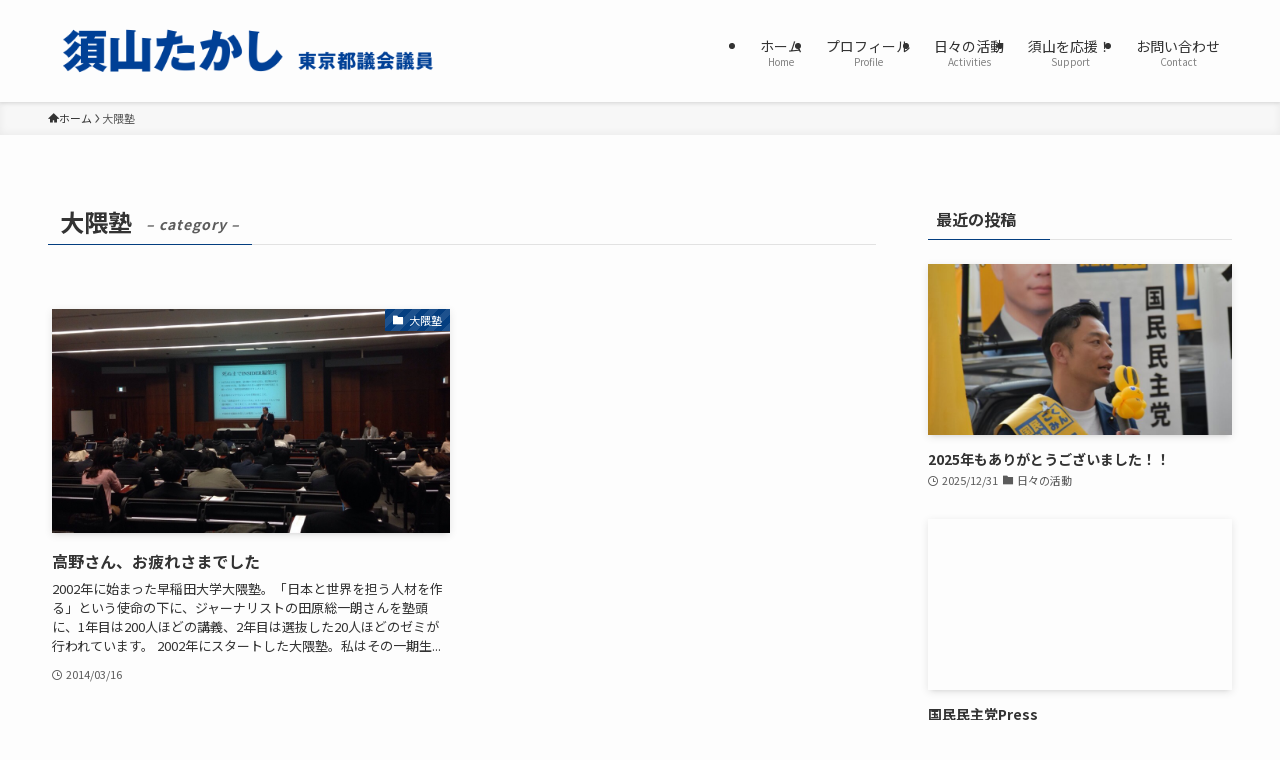

--- FILE ---
content_type: text/html; charset=UTF-8
request_url: https://suyamatakashi.jp/archives/category/%E5%A4%A7%E9%9A%88%E5%A1%BE
body_size: 77980
content:
<!DOCTYPE html>
<html lang="ja" data-loaded="false" data-scrolled="false" data-spmenu="closed">
<head>
<meta charset="utf-8">
<meta name="format-detection" content="telephone=no">
<meta http-equiv="X-UA-Compatible" content="IE=edge">
<meta name="viewport" content="width=device-width, viewport-fit=cover">

<title>大隈塾 | 須山たかし｜オフィシャルサイト</title>
<meta name='robots' content='max-image-preview:large' />
	<style>img:is([sizes="auto" i], [sizes^="auto," i]) { contain-intrinsic-size: 3000px 1500px }</style>
	<link rel='dns-prefetch' href='//cdn.jsdelivr.net' />
<link rel="alternate" type="application/rss+xml" title="須山たかし｜オフィシャルサイト &raquo; フィード" href="https://suyamatakashi.jp/feed" />
<link rel="alternate" type="application/rss+xml" title="須山たかし｜オフィシャルサイト &raquo; コメントフィード" href="https://suyamatakashi.jp/comments/feed" />
<link rel="alternate" type="application/rss+xml" title="須山たかし｜オフィシャルサイト &raquo; 大隈塾 カテゴリーのフィード" href="https://suyamatakashi.jp/archives/category/%e5%a4%a7%e9%9a%88%e5%a1%be/feed" />
<meta name="description" content="大隈塾 について 須山たかし｜オフィシャルサイト 東京都議会議員" /><link rel='stylesheet' id='sbi_styles-css' href='https://suyamatakashi.jp/wp-content/plugins/instagram-feed/css/sbi-styles.min.css?ver=6.9.1' type='text/css' media='all' />
<link rel='stylesheet' id='vkExUnit_common_style-css' href='https://suyamatakashi.jp/wp-content/plugins/vk-all-in-one-expansion-unit/assets/css/vkExUnit_style.css?ver=9.109.0.1' type='text/css' media='all' />
<style id='vkExUnit_common_style-inline-css' type='text/css'>
:root {--ver_page_top_button_url:url(https://suyamatakashi.jp/wp-content/plugins/vk-all-in-one-expansion-unit/assets/images/to-top-btn-icon.svg);}@font-face {font-weight: normal;font-style: normal;font-family: "vk_sns";src: url("https://suyamatakashi.jp/wp-content/plugins/vk-all-in-one-expansion-unit/inc/sns/icons/fonts/vk_sns.eot?-bq20cj");src: url("https://suyamatakashi.jp/wp-content/plugins/vk-all-in-one-expansion-unit/inc/sns/icons/fonts/vk_sns.eot?#iefix-bq20cj") format("embedded-opentype"),url("https://suyamatakashi.jp/wp-content/plugins/vk-all-in-one-expansion-unit/inc/sns/icons/fonts/vk_sns.woff?-bq20cj") format("woff"),url("https://suyamatakashi.jp/wp-content/plugins/vk-all-in-one-expansion-unit/inc/sns/icons/fonts/vk_sns.ttf?-bq20cj") format("truetype"),url("https://suyamatakashi.jp/wp-content/plugins/vk-all-in-one-expansion-unit/inc/sns/icons/fonts/vk_sns.svg?-bq20cj#vk_sns") format("svg");}
.veu_promotion-alert__content--text {border: 1px solid rgba(0,0,0,0.125);padding: 0.5em 1em;border-radius: var(--vk-size-radius);margin-bottom: var(--vk-margin-block-bottom);font-size: 0.875rem;}/* Alert Content部分に段落タグを入れた場合に最後の段落の余白を0にする */.veu_promotion-alert__content--text p:last-of-type{margin-bottom:0;margin-top: 0;}
</style>
<link rel='stylesheet' id='wp-block-library-css' href='https://suyamatakashi.jp/wp-includes/css/dist/block-library/style.min.css?ver=6.8.3' type='text/css' media='all' />
<style id='wp-block-library-inline-css' type='text/css'>
/* VK Color Palettes */
</style>
<link rel='stylesheet' id='swell-icons-css' href='https://suyamatakashi.jp/wp-content/themes/swell/build/css/swell-icons.css?ver=2.15.0' type='text/css' media='all' />
<link rel='stylesheet' id='main_style-css' href='https://suyamatakashi.jp/wp-content/themes/swell/build/css/main.css?ver=2.15.0' type='text/css' media='all' />
<link rel='stylesheet' id='swell_blocks-css' href='https://suyamatakashi.jp/wp-content/themes/swell/build/css/blocks.css?ver=2.15.0' type='text/css' media='all' />
<style id='swell_custom-inline-css' type='text/css'>
:root{--swl-fz--content:4vw;--swl-font_family:"Noto Sans JP", sans-serif;--swl-font_weight:400;--color_main:#043e80;--color_text:#333;--color_link:#1176d4;--color_htag:#f5b500;--color_bg:#fdfdfd;--color_gradient1:#d8ffff;--color_gradient2:#87e7ff;--color_main_thin:rgba(5, 78, 160, 0.05 );--color_main_dark:rgba(3, 47, 96, 1 );--color_list_check:#043e80;--color_list_num:#043e80;--color_list_good:#86dd7b;--color_list_triangle:#f4e03a;--color_list_bad:#f36060;--color_faq_q:#d55656;--color_faq_a:#6599b7;--color_icon_good:#3cd250;--color_icon_good_bg:#ecffe9;--color_icon_bad:#4b73eb;--color_icon_bad_bg:#eafaff;--color_icon_info:#f578b4;--color_icon_info_bg:#fff0fa;--color_icon_announce:#ffa537;--color_icon_announce_bg:#fff5f0;--color_icon_pen:#7a7a7a;--color_icon_pen_bg:#f7f7f7;--color_icon_book:#787364;--color_icon_book_bg:#f8f6ef;--color_icon_point:#ffa639;--color_icon_check:#86d67c;--color_icon_batsu:#f36060;--color_icon_hatena:#5295cc;--color_icon_caution:#f7da38;--color_icon_memo:#84878a;--color_deep01:#e44141;--color_deep02:#3d79d5;--color_deep03:#63a84d;--color_deep04:#f09f4d;--color_pale01:#fff2f0;--color_pale02:#f3f8fd;--color_pale03:#f1f9ee;--color_pale04:#fdf9ee;--color_mark_blue:#b7e3ff;--color_mark_green:#bdf9c3;--color_mark_yellow:#fcf69f;--color_mark_orange:#ffddbc;--border01:solid 1px var(--color_main);--border02:double 4px var(--color_main);--border03:dashed 2px var(--color_border);--border04:solid 4px var(--color_gray);--card_posts_thumb_ratio:56.25%;--list_posts_thumb_ratio:61.805%;--big_posts_thumb_ratio:56.25%;--thumb_posts_thumb_ratio:61.805%;--blogcard_thumb_ratio:56.25%;--color_header_bg:#fdfdfd;--color_header_text:#333;--color_footer_bg:#2a4185;--color_footer_text:#ffffff;--container_size:1200px;--article_size:900px;--logo_size_sp:61px;--logo_size_pc:70px;--logo_size_pcfix:48px;}.swl-cell-bg[data-icon="doubleCircle"]{--cell-icon-color:#ffc977}.swl-cell-bg[data-icon="circle"]{--cell-icon-color:#94e29c}.swl-cell-bg[data-icon="triangle"]{--cell-icon-color:#eeda2f}.swl-cell-bg[data-icon="close"]{--cell-icon-color:#ec9191}.swl-cell-bg[data-icon="hatena"]{--cell-icon-color:#93c9da}.swl-cell-bg[data-icon="check"]{--cell-icon-color:#94e29c}.swl-cell-bg[data-icon="line"]{--cell-icon-color:#9b9b9b}.cap_box[data-colset="col1"]{--capbox-color:#f59b5f;--capbox-color--bg:#fff8eb}.cap_box[data-colset="col2"]{--capbox-color:#5fb9f5;--capbox-color--bg:#edf5ff}.cap_box[data-colset="col3"]{--capbox-color:#2fcd90;--capbox-color--bg:#eafaf2}.red_{--the-btn-color:#d12187;--the-btn-color2:#ffbc49;--the-solid-shadow: rgba(157, 25, 101, 1 )}.blue_{--the-btn-color:#338df4;--the-btn-color2:#35eaff;--the-solid-shadow: rgba(38, 106, 183, 1 )}.green_{--the-btn-color:#62d847;--the-btn-color2:#7bf7bd;--the-solid-shadow: rgba(74, 162, 53, 1 )}.is-style-btn_normal{--the-btn-radius:80px}.is-style-btn_solid{--the-btn-radius:80px}.is-style-btn_shiny{--the-btn-radius:80px}.is-style-btn_line{--the-btn-radius:80px}.post_content blockquote{padding:1.5em 2em 1.5em 3em}.post_content blockquote::before{content:"";display:block;width:5px;height:calc(100% - 3em);top:1.5em;left:1.5em;border-left:solid 1px rgba(180,180,180,.75);border-right:solid 1px rgba(180,180,180,.75);}.mark_blue{background:-webkit-linear-gradient(transparent 64%,var(--color_mark_blue) 0%);background:linear-gradient(transparent 64%,var(--color_mark_blue) 0%)}.mark_green{background:-webkit-linear-gradient(transparent 64%,var(--color_mark_green) 0%);background:linear-gradient(transparent 64%,var(--color_mark_green) 0%)}.mark_yellow{background:-webkit-linear-gradient(transparent 64%,var(--color_mark_yellow) 0%);background:linear-gradient(transparent 64%,var(--color_mark_yellow) 0%)}.mark_orange{background:-webkit-linear-gradient(transparent 64%,var(--color_mark_orange) 0%);background:linear-gradient(transparent 64%,var(--color_mark_orange) 0%)}[class*="is-style-icon_"]{color:#333;border-width:0}[class*="is-style-big_icon_"]{border-width:2px;border-style:solid}[data-col="gray"] .c-balloon__text{background:#f7f7f7;border-color:#ccc}[data-col="gray"] .c-balloon__before{border-right-color:#f7f7f7}[data-col="green"] .c-balloon__text{background:#d1f8c2;border-color:#9ddd93}[data-col="green"] .c-balloon__before{border-right-color:#d1f8c2}[data-col="blue"] .c-balloon__text{background:#e2f6ff;border-color:#93d2f0}[data-col="blue"] .c-balloon__before{border-right-color:#e2f6ff}[data-col="red"] .c-balloon__text{background:#ffebeb;border-color:#f48789}[data-col="red"] .c-balloon__before{border-right-color:#ffebeb}[data-col="yellow"] .c-balloon__text{background:#f9f7d2;border-color:#fbe593}[data-col="yellow"] .c-balloon__before{border-right-color:#f9f7d2}.-type-list2 .p-postList__body::after,.-type-big .p-postList__body::after{content: "READ MORE »";}.c-postThumb__cat{background-color:#043e80;color:#fff;background-image: repeating-linear-gradient(-45deg,rgba(255,255,255,.1),rgba(255,255,255,.1) 6px,transparent 6px,transparent 12px)}.post_content h2:where(:not([class^="swell-block-"]):not(.faq_q):not(.p-postList__title)){background:var(--color_htag);padding:.75em 1em;color:#fff;border-radius:var(--swl-radius--2, 0px)}.post_content h2:where(:not([class^="swell-block-"]):not(.faq_q):not(.p-postList__title))::before{position:absolute;display:block;pointer-events:none}.post_content h3:where(:not([class^="swell-block-"]):not(.faq_q):not(.p-postList__title)){padding:.25em 1em}.post_content h3:where(:not([class^="swell-block-"]):not(.faq_q):not(.p-postList__title))::before{content:"";width:4px;height:100%;background: repeating-linear-gradient(var(--color_htag) 0%, var(--color_htag) 50%, rgba(245, 181, 0, 0.15 ) 50%, rgba(245, 181, 0, 0.15 ) 100%);}.post_content h4:where(:not([class^="swell-block-"]):not(.faq_q):not(.p-postList__title)){padding:0 0 0 16px;border-left:solid 2px var(--color_htag)}.l-header{box-shadow: 0 1px 4px rgba(0,0,0,.12)}.l-header__menuBtn{order:1}.l-header__customBtn{order:3}.c-gnav a::after{background:var(--color_main);width:100%;height:2px;transform:scaleX(0)}.p-spHeadMenu .menu-item.-current{border-bottom-color:var(--color_main)}.c-gnav > li:hover > a::after,.c-gnav > .-current > a::after{transform: scaleX(1)}.c-gnav .sub-menu{color:#333;background:#fff}.l-fixHeader::before{opacity:1}#pagetop{border-radius:50%}.c-widget__title.-spmenu{padding:.5em .75em;border-radius:var(--swl-radius--2, 0px);background:var(--color_main);color:#fff;}.c-widget__title.-footer{padding:.5em}.c-widget__title.-footer::before{content:"";bottom:0;left:0;width:40%;z-index:1;background:var(--color_main)}.c-widget__title.-footer::after{content:"";bottom:0;left:0;width:100%;background:var(--color_border)}.c-secTitle{border-left:solid 2px var(--color_main);padding:0em .75em}.p-spMenu{color:#333}.p-spMenu__inner::before{background:#fdfdfd;opacity:1}.p-spMenu__overlay{background:#000;opacity:0.6}[class*="page-numbers"]{color:#fff;background-color:#dedede}a{text-decoration: none}.l-topTitleArea.c-filterLayer::before{background-color:#000;opacity:0.2;content:""}@media screen and (min-width: 960px){:root{}}@media screen and (max-width: 959px){:root{}.l-header__logo{order:2;text-align:center}}@media screen and (min-width: 600px){:root{--swl-fz--content:16px;}}@media screen and (max-width: 599px){:root{}}@media (min-width: 1108px) {.alignwide{left:-100px;width:calc(100% + 200px);}}@media (max-width: 1108px) {.-sidebar-off .swell-block-fullWide__inner.l-container .alignwide{left:0px;width:100%;}}.l-fixHeader .l-fixHeader__gnav{order:0}[data-scrolled=true] .l-fixHeader[data-ready]{opacity:1;-webkit-transform:translateY(0)!important;transform:translateY(0)!important;visibility:visible}.-body-solid .l-fixHeader{box-shadow:0 2px 4px var(--swl-color_shadow)}.l-fixHeader__inner{align-items:stretch;color:var(--color_header_text);display:flex;padding-bottom:0;padding-top:0;position:relative;z-index:1}.l-fixHeader__logo{align-items:center;display:flex;line-height:1;margin-right:24px;order:0;padding:16px 0}.is-style-btn_normal a,.is-style-btn_shiny a{box-shadow:var(--swl-btn_shadow)}.c-shareBtns__btn,.is-style-balloon>.c-tabList .c-tabList__button,.p-snsCta,[class*=page-numbers]{box-shadow:var(--swl-box_shadow)}.p-articleThumb__img,.p-articleThumb__youtube{box-shadow:var(--swl-img_shadow)}.p-pickupBanners__item .c-bannerLink,.p-postList__thumb{box-shadow:0 2px 8px rgba(0,0,0,.1),0 4px 4px -4px rgba(0,0,0,.1)}.p-postList.-w-ranking li:before{background-image:repeating-linear-gradient(-45deg,hsla(0,0%,100%,.1),hsla(0,0%,100%,.1) 6px,transparent 0,transparent 12px);box-shadow:1px 1px 4px rgba(0,0,0,.2)}@media (min-width:960px){.-series .l-header__inner{align-items:stretch;display:flex}.-series .l-header__logo{align-items:center;display:flex;flex-wrap:wrap;margin-right:24px;padding:16px 0}.-series .l-header__logo .c-catchphrase{font-size:13px;padding:4px 0}.-series .c-headLogo{margin-right:16px}.-series-right .l-header__inner{justify-content:space-between}.-series-right .c-gnavWrap{margin-left:auto}.-series-right .w-header{margin-left:12px}.-series-left .w-header{margin-left:auto}}@media (min-width:960px) and (min-width:600px){.-series .c-headLogo{max-width:400px}}.c-gnav .sub-menu a:before,.c-listMenu a:before{-webkit-font-smoothing:antialiased;-moz-osx-font-smoothing:grayscale;font-family:icomoon!important;font-style:normal;font-variant:normal;font-weight:400;line-height:1;text-transform:none}.c-submenuToggleBtn{display:none}.c-listMenu a{padding:.75em 1em .75em 1.5em;transition:padding .25s}.c-listMenu a:hover{padding-left:1.75em;padding-right:.75em}.c-gnav .sub-menu a:before,.c-listMenu a:before{color:inherit;content:"\e921";display:inline-block;left:2px;position:absolute;top:50%;-webkit-transform:translateY(-50%);transform:translateY(-50%);vertical-align:middle}.widget_categories>ul>.cat-item>a,.wp-block-categories-list>li>a{padding-left:1.75em}.c-listMenu .children,.c-listMenu .sub-menu{margin:0}.c-listMenu .children a,.c-listMenu .sub-menu a{font-size:.9em;padding-left:2.5em}.c-listMenu .children a:before,.c-listMenu .sub-menu a:before{left:1em}.c-listMenu .children a:hover,.c-listMenu .sub-menu a:hover{padding-left:2.75em}.c-listMenu .children ul a,.c-listMenu .sub-menu ul a{padding-left:3.25em}.c-listMenu .children ul a:before,.c-listMenu .sub-menu ul a:before{left:1.75em}.c-listMenu .children ul a:hover,.c-listMenu .sub-menu ul a:hover{padding-left:3.5em}.c-gnav li:hover>.sub-menu{opacity:1;visibility:visible}.c-gnav .sub-menu:before{background:inherit;content:"";height:100%;left:0;position:absolute;top:0;width:100%;z-index:0}.c-gnav .sub-menu .sub-menu{left:100%;top:0;z-index:-1}.c-gnav .sub-menu a{padding-left:2em}.c-gnav .sub-menu a:before{left:.5em}.c-gnav .sub-menu a:hover .ttl{left:4px}:root{--color_content_bg:var(--color_bg);}.c-widget__title.-side{padding:.5em}.c-widget__title.-side::before{content:"";bottom:0;left:0;width:40%;z-index:1;background:var(--color_main)}.c-widget__title.-side::after{content:"";bottom:0;left:0;width:100%;background:var(--color_border)}@media screen and (min-width: 960px){:root{}}@media screen and (max-width: 959px){:root{}}@media screen and (min-width: 600px){:root{}}@media screen and (max-width: 599px){:root{}}.swell-block-fullWide__inner.l-container{--swl-fw_inner_pad:var(--swl-pad_container,0px)}@media (min-width:960px){.-sidebar-on .l-content .alignfull,.-sidebar-on .l-content .alignwide{left:-16px;width:calc(100% + 32px)}.swell-block-fullWide__inner.l-article{--swl-fw_inner_pad:var(--swl-pad_post_content,0px)}.-sidebar-on .swell-block-fullWide__inner .alignwide{left:0;width:100%}.-sidebar-on .swell-block-fullWide__inner .alignfull{left:calc(0px - var(--swl-fw_inner_pad, 0))!important;margin-left:0!important;margin-right:0!important;width:calc(100% + var(--swl-fw_inner_pad, 0)*2)!important}}.-index-off .p-toc,.swell-toc-placeholder:empty{display:none}.p-toc.-modal{height:100%;margin:0;overflow-y:auto;padding:0}#main_content .p-toc{border-radius:var(--swl-radius--2,0);margin:4em auto;max-width:800px}#sidebar .p-toc{margin-top:-.5em}.p-toc .__pn:before{content:none!important;counter-increment:none}.p-toc .__prev{margin:0 0 1em}.p-toc .__next{margin:1em 0 0}.p-toc.is-omitted:not([data-omit=ct]) [data-level="2"] .p-toc__childList{height:0;margin-bottom:-.5em;visibility:hidden}.p-toc.is-omitted:not([data-omit=nest]){position:relative}.p-toc.is-omitted:not([data-omit=nest]):before{background:linear-gradient(hsla(0,0%,100%,0),var(--color_bg));bottom:5em;content:"";height:4em;left:0;opacity:.75;pointer-events:none;position:absolute;width:100%;z-index:1}.p-toc.is-omitted:not([data-omit=nest]):after{background:var(--color_bg);bottom:0;content:"";height:5em;left:0;opacity:.75;position:absolute;width:100%;z-index:1}.p-toc.is-omitted:not([data-omit=nest]) .__next,.p-toc.is-omitted:not([data-omit=nest]) [data-omit="1"]{display:none}.p-toc .p-toc__expandBtn{background-color:#f7f7f7;border:rgba(0,0,0,.2);border-radius:5em;box-shadow:0 0 0 1px #bbb;color:#333;display:block;font-size:14px;line-height:1.5;margin:.75em auto 0;min-width:6em;padding:.5em 1em;position:relative;transition:box-shadow .25s;z-index:2}.p-toc[data-omit=nest] .p-toc__expandBtn{display:inline-block;font-size:13px;margin:0 0 0 1.25em;padding:.5em .75em}.p-toc:not([data-omit=nest]) .p-toc__expandBtn:after,.p-toc:not([data-omit=nest]) .p-toc__expandBtn:before{border-top-color:inherit;border-top-style:dotted;border-top-width:3px;content:"";display:block;height:1px;position:absolute;top:calc(50% - 1px);transition:border-color .25s;width:100%;width:22px}.p-toc:not([data-omit=nest]) .p-toc__expandBtn:before{right:calc(100% + 1em)}.p-toc:not([data-omit=nest]) .p-toc__expandBtn:after{left:calc(100% + 1em)}.p-toc.is-expanded .p-toc__expandBtn{border-color:transparent}.p-toc__ttl{display:block;font-size:1.2em;line-height:1;position:relative;text-align:center}.p-toc__ttl:before{content:"\e918";display:inline-block;font-family:icomoon;margin-right:.5em;padding-bottom:2px;vertical-align:middle}#index_modal .p-toc__ttl{margin-bottom:.5em}.p-toc__list li{line-height:1.6}.p-toc__list>li+li{margin-top:.5em}.p-toc__list .p-toc__childList{padding-left:.5em}.p-toc__list [data-level="3"]{font-size:.9em}.p-toc__list .mininote{display:none}.post_content .p-toc__list{padding-left:0}#sidebar .p-toc__list{margin-bottom:0}#sidebar .p-toc__list .p-toc__childList{padding-left:0}.p-toc__link{color:inherit;font-size:inherit;text-decoration:none}.p-toc__link:hover{opacity:.8}.p-toc.-double{background:var(--color_gray);background:linear-gradient(-45deg,transparent 25%,var(--color_gray) 25%,var(--color_gray) 50%,transparent 50%,transparent 75%,var(--color_gray) 75%,var(--color_gray));background-clip:padding-box;background-size:4px 4px;border-bottom:4px double var(--color_border);border-top:4px double var(--color_border);padding:1.5em 1em 1em}.p-toc.-double .p-toc__ttl{margin-bottom:.75em}@media (min-width:960px){#main_content .p-toc{width:92%}}@media (hover:hover){.p-toc .p-toc__expandBtn:hover{border-color:transparent;box-shadow:0 0 0 2px currentcolor}}@media (min-width:600px){.p-toc.-double{padding:2em}}
</style>
<link rel='stylesheet' id='swell-parts/footer-css' href='https://suyamatakashi.jp/wp-content/themes/swell/build/css/modules/parts/footer.css?ver=2.15.0' type='text/css' media='all' />
<link rel='stylesheet' id='swell-page/term-css' href='https://suyamatakashi.jp/wp-content/themes/swell/build/css/modules/page/term.css?ver=2.15.0' type='text/css' media='all' />
<style id='classic-theme-styles-inline-css' type='text/css'>
/*! This file is auto-generated */
.wp-block-button__link{color:#fff;background-color:#32373c;border-radius:9999px;box-shadow:none;text-decoration:none;padding:calc(.667em + 2px) calc(1.333em + 2px);font-size:1.125em}.wp-block-file__button{background:#32373c;color:#fff;text-decoration:none}
</style>
<link rel='stylesheet' id='vk-components-style-css' href='https://suyamatakashi.jp/wp-content/plugins/vk-blocks-pro/vendor/vektor-inc/vk-component/src//assets/css/vk-components.css?ver=1.6.5' type='text/css' media='all' />
<style id='global-styles-inline-css' type='text/css'>
:root{--wp--preset--aspect-ratio--square: 1;--wp--preset--aspect-ratio--4-3: 4/3;--wp--preset--aspect-ratio--3-4: 3/4;--wp--preset--aspect-ratio--3-2: 3/2;--wp--preset--aspect-ratio--2-3: 2/3;--wp--preset--aspect-ratio--16-9: 16/9;--wp--preset--aspect-ratio--9-16: 9/16;--wp--preset--color--black: #000;--wp--preset--color--cyan-bluish-gray: #abb8c3;--wp--preset--color--white: #fff;--wp--preset--color--pale-pink: #f78da7;--wp--preset--color--vivid-red: #cf2e2e;--wp--preset--color--luminous-vivid-orange: #ff6900;--wp--preset--color--luminous-vivid-amber: #fcb900;--wp--preset--color--light-green-cyan: #7bdcb5;--wp--preset--color--vivid-green-cyan: #00d084;--wp--preset--color--pale-cyan-blue: #8ed1fc;--wp--preset--color--vivid-cyan-blue: #0693e3;--wp--preset--color--vivid-purple: #9b51e0;--wp--preset--color--swl-main: var(--color_main);--wp--preset--color--swl-main-thin: var(--color_main_thin);--wp--preset--color--swl-gray: var(--color_gray);--wp--preset--color--swl-deep-01: var(--color_deep01);--wp--preset--color--swl-deep-02: var(--color_deep02);--wp--preset--color--swl-deep-03: var(--color_deep03);--wp--preset--color--swl-deep-04: var(--color_deep04);--wp--preset--color--swl-pale-01: var(--color_pale01);--wp--preset--color--swl-pale-02: var(--color_pale02);--wp--preset--color--swl-pale-03: var(--color_pale03);--wp--preset--color--swl-pale-04: var(--color_pale04);--wp--preset--gradient--vivid-cyan-blue-to-vivid-purple: linear-gradient(135deg,rgba(6,147,227,1) 0%,rgb(155,81,224) 100%);--wp--preset--gradient--light-green-cyan-to-vivid-green-cyan: linear-gradient(135deg,rgb(122,220,180) 0%,rgb(0,208,130) 100%);--wp--preset--gradient--luminous-vivid-amber-to-luminous-vivid-orange: linear-gradient(135deg,rgba(252,185,0,1) 0%,rgba(255,105,0,1) 100%);--wp--preset--gradient--luminous-vivid-orange-to-vivid-red: linear-gradient(135deg,rgba(255,105,0,1) 0%,rgb(207,46,46) 100%);--wp--preset--gradient--very-light-gray-to-cyan-bluish-gray: linear-gradient(135deg,rgb(238,238,238) 0%,rgb(169,184,195) 100%);--wp--preset--gradient--cool-to-warm-spectrum: linear-gradient(135deg,rgb(74,234,220) 0%,rgb(151,120,209) 20%,rgb(207,42,186) 40%,rgb(238,44,130) 60%,rgb(251,105,98) 80%,rgb(254,248,76) 100%);--wp--preset--gradient--blush-light-purple: linear-gradient(135deg,rgb(255,206,236) 0%,rgb(152,150,240) 100%);--wp--preset--gradient--blush-bordeaux: linear-gradient(135deg,rgb(254,205,165) 0%,rgb(254,45,45) 50%,rgb(107,0,62) 100%);--wp--preset--gradient--luminous-dusk: linear-gradient(135deg,rgb(255,203,112) 0%,rgb(199,81,192) 50%,rgb(65,88,208) 100%);--wp--preset--gradient--pale-ocean: linear-gradient(135deg,rgb(255,245,203) 0%,rgb(182,227,212) 50%,rgb(51,167,181) 100%);--wp--preset--gradient--electric-grass: linear-gradient(135deg,rgb(202,248,128) 0%,rgb(113,206,126) 100%);--wp--preset--gradient--midnight: linear-gradient(135deg,rgb(2,3,129) 0%,rgb(40,116,252) 100%);--wp--preset--font-size--small: 0.9em;--wp--preset--font-size--medium: 1.1em;--wp--preset--font-size--large: 1.25em;--wp--preset--font-size--x-large: 42px;--wp--preset--font-size--xs: 0.75em;--wp--preset--font-size--huge: 1.6em;--wp--preset--spacing--20: 0.44rem;--wp--preset--spacing--30: 0.67rem;--wp--preset--spacing--40: 1rem;--wp--preset--spacing--50: 1.5rem;--wp--preset--spacing--60: 2.25rem;--wp--preset--spacing--70: 3.38rem;--wp--preset--spacing--80: 5.06rem;--wp--preset--shadow--natural: 6px 6px 9px rgba(0, 0, 0, 0.2);--wp--preset--shadow--deep: 12px 12px 50px rgba(0, 0, 0, 0.4);--wp--preset--shadow--sharp: 6px 6px 0px rgba(0, 0, 0, 0.2);--wp--preset--shadow--outlined: 6px 6px 0px -3px rgba(255, 255, 255, 1), 6px 6px rgba(0, 0, 0, 1);--wp--preset--shadow--crisp: 6px 6px 0px rgba(0, 0, 0, 1);}:where(.is-layout-flex){gap: 0.5em;}:where(.is-layout-grid){gap: 0.5em;}body .is-layout-flex{display: flex;}.is-layout-flex{flex-wrap: wrap;align-items: center;}.is-layout-flex > :is(*, div){margin: 0;}body .is-layout-grid{display: grid;}.is-layout-grid > :is(*, div){margin: 0;}:where(.wp-block-columns.is-layout-flex){gap: 2em;}:where(.wp-block-columns.is-layout-grid){gap: 2em;}:where(.wp-block-post-template.is-layout-flex){gap: 1.25em;}:where(.wp-block-post-template.is-layout-grid){gap: 1.25em;}.has-black-color{color: var(--wp--preset--color--black) !important;}.has-cyan-bluish-gray-color{color: var(--wp--preset--color--cyan-bluish-gray) !important;}.has-white-color{color: var(--wp--preset--color--white) !important;}.has-pale-pink-color{color: var(--wp--preset--color--pale-pink) !important;}.has-vivid-red-color{color: var(--wp--preset--color--vivid-red) !important;}.has-luminous-vivid-orange-color{color: var(--wp--preset--color--luminous-vivid-orange) !important;}.has-luminous-vivid-amber-color{color: var(--wp--preset--color--luminous-vivid-amber) !important;}.has-light-green-cyan-color{color: var(--wp--preset--color--light-green-cyan) !important;}.has-vivid-green-cyan-color{color: var(--wp--preset--color--vivid-green-cyan) !important;}.has-pale-cyan-blue-color{color: var(--wp--preset--color--pale-cyan-blue) !important;}.has-vivid-cyan-blue-color{color: var(--wp--preset--color--vivid-cyan-blue) !important;}.has-vivid-purple-color{color: var(--wp--preset--color--vivid-purple) !important;}.has-black-background-color{background-color: var(--wp--preset--color--black) !important;}.has-cyan-bluish-gray-background-color{background-color: var(--wp--preset--color--cyan-bluish-gray) !important;}.has-white-background-color{background-color: var(--wp--preset--color--white) !important;}.has-pale-pink-background-color{background-color: var(--wp--preset--color--pale-pink) !important;}.has-vivid-red-background-color{background-color: var(--wp--preset--color--vivid-red) !important;}.has-luminous-vivid-orange-background-color{background-color: var(--wp--preset--color--luminous-vivid-orange) !important;}.has-luminous-vivid-amber-background-color{background-color: var(--wp--preset--color--luminous-vivid-amber) !important;}.has-light-green-cyan-background-color{background-color: var(--wp--preset--color--light-green-cyan) !important;}.has-vivid-green-cyan-background-color{background-color: var(--wp--preset--color--vivid-green-cyan) !important;}.has-pale-cyan-blue-background-color{background-color: var(--wp--preset--color--pale-cyan-blue) !important;}.has-vivid-cyan-blue-background-color{background-color: var(--wp--preset--color--vivid-cyan-blue) !important;}.has-vivid-purple-background-color{background-color: var(--wp--preset--color--vivid-purple) !important;}.has-black-border-color{border-color: var(--wp--preset--color--black) !important;}.has-cyan-bluish-gray-border-color{border-color: var(--wp--preset--color--cyan-bluish-gray) !important;}.has-white-border-color{border-color: var(--wp--preset--color--white) !important;}.has-pale-pink-border-color{border-color: var(--wp--preset--color--pale-pink) !important;}.has-vivid-red-border-color{border-color: var(--wp--preset--color--vivid-red) !important;}.has-luminous-vivid-orange-border-color{border-color: var(--wp--preset--color--luminous-vivid-orange) !important;}.has-luminous-vivid-amber-border-color{border-color: var(--wp--preset--color--luminous-vivid-amber) !important;}.has-light-green-cyan-border-color{border-color: var(--wp--preset--color--light-green-cyan) !important;}.has-vivid-green-cyan-border-color{border-color: var(--wp--preset--color--vivid-green-cyan) !important;}.has-pale-cyan-blue-border-color{border-color: var(--wp--preset--color--pale-cyan-blue) !important;}.has-vivid-cyan-blue-border-color{border-color: var(--wp--preset--color--vivid-cyan-blue) !important;}.has-vivid-purple-border-color{border-color: var(--wp--preset--color--vivid-purple) !important;}.has-vivid-cyan-blue-to-vivid-purple-gradient-background{background: var(--wp--preset--gradient--vivid-cyan-blue-to-vivid-purple) !important;}.has-light-green-cyan-to-vivid-green-cyan-gradient-background{background: var(--wp--preset--gradient--light-green-cyan-to-vivid-green-cyan) !important;}.has-luminous-vivid-amber-to-luminous-vivid-orange-gradient-background{background: var(--wp--preset--gradient--luminous-vivid-amber-to-luminous-vivid-orange) !important;}.has-luminous-vivid-orange-to-vivid-red-gradient-background{background: var(--wp--preset--gradient--luminous-vivid-orange-to-vivid-red) !important;}.has-very-light-gray-to-cyan-bluish-gray-gradient-background{background: var(--wp--preset--gradient--very-light-gray-to-cyan-bluish-gray) !important;}.has-cool-to-warm-spectrum-gradient-background{background: var(--wp--preset--gradient--cool-to-warm-spectrum) !important;}.has-blush-light-purple-gradient-background{background: var(--wp--preset--gradient--blush-light-purple) !important;}.has-blush-bordeaux-gradient-background{background: var(--wp--preset--gradient--blush-bordeaux) !important;}.has-luminous-dusk-gradient-background{background: var(--wp--preset--gradient--luminous-dusk) !important;}.has-pale-ocean-gradient-background{background: var(--wp--preset--gradient--pale-ocean) !important;}.has-electric-grass-gradient-background{background: var(--wp--preset--gradient--electric-grass) !important;}.has-midnight-gradient-background{background: var(--wp--preset--gradient--midnight) !important;}.has-small-font-size{font-size: var(--wp--preset--font-size--small) !important;}.has-medium-font-size{font-size: var(--wp--preset--font-size--medium) !important;}.has-large-font-size{font-size: var(--wp--preset--font-size--large) !important;}.has-x-large-font-size{font-size: var(--wp--preset--font-size--x-large) !important;}
:where(.wp-block-post-template.is-layout-flex){gap: 1.25em;}:where(.wp-block-post-template.is-layout-grid){gap: 1.25em;}
:where(.wp-block-columns.is-layout-flex){gap: 2em;}:where(.wp-block-columns.is-layout-grid){gap: 2em;}
:root :where(.wp-block-pullquote){font-size: 1.5em;line-height: 1.6;}
</style>
<link rel='stylesheet' id='contact-form-7-css' href='https://suyamatakashi.jp/wp-content/plugins/contact-form-7/includes/css/styles.css?ver=6.0.6' type='text/css' media='all' />
<link rel='stylesheet' id='bigger-picture-css' href='https://suyamatakashi.jp/wp-content/plugins/youtube-channel/assets/lib/bigger-picture/css/bigger-picture.min.css?ver=3.25.2' type='text/css' media='all' />
<link rel='stylesheet' id='youtube-channel-css' href='https://suyamatakashi.jp/wp-content/plugins/youtube-channel/assets/css/youtube-channel.min.css?ver=3.25.2' type='text/css' media='all' />
<link rel='stylesheet' id='vk-swiper-style-css' href='https://suyamatakashi.jp/wp-content/plugins/vk-blocks-pro/vendor/vektor-inc/vk-swiper/src/assets/css/swiper-bundle.min.css?ver=11.0.2' type='text/css' media='all' />
<link rel='stylesheet' id='vkblocks-bootstrap-css' href='https://suyamatakashi.jp/wp-content/plugins/vk-blocks-pro/build/bootstrap_vk_using.css?ver=4.3.1' type='text/css' media='all' />
<link rel='stylesheet' id='veu-cta-css' href='https://suyamatakashi.jp/wp-content/plugins/vk-all-in-one-expansion-unit/inc/call-to-action/package/assets/css/style.css?ver=9.109.0.1' type='text/css' media='all' />
<link rel='stylesheet' id='vk-blocks-build-css-css' href='https://suyamatakashi.jp/wp-content/plugins/vk-blocks-pro/build/block-build.css?ver=1.104.0.0' type='text/css' media='all' />
<style id='vk-blocks-build-css-inline-css' type='text/css'>
:root {--vk_flow-arrow: url(https://suyamatakashi.jp/wp-content/plugins/vk-blocks-pro/inc/vk-blocks/images/arrow_bottom.svg);--vk_image-mask-circle: url(https://suyamatakashi.jp/wp-content/plugins/vk-blocks-pro/inc/vk-blocks/images/circle.svg);--vk_image-mask-wave01: url(https://suyamatakashi.jp/wp-content/plugins/vk-blocks-pro/inc/vk-blocks/images/wave01.svg);--vk_image-mask-wave02: url(https://suyamatakashi.jp/wp-content/plugins/vk-blocks-pro/inc/vk-blocks/images/wave02.svg);--vk_image-mask-wave03: url(https://suyamatakashi.jp/wp-content/plugins/vk-blocks-pro/inc/vk-blocks/images/wave03.svg);--vk_image-mask-wave04: url(https://suyamatakashi.jp/wp-content/plugins/vk-blocks-pro/inc/vk-blocks/images/wave04.svg);}
:root { --vk-size-text: 16px; /* --vk-color-primary is deprecated. */ --vk-color-primary:#337ab7; }

	:root {

		--vk-balloon-border-width:1px;

		--vk-balloon-speech-offset:-12px;
	}
	
</style>
<link rel='stylesheet' id='vk-font-awesome-css' href='https://suyamatakashi.jp/wp-content/plugins/vk-blocks-pro/vendor/vektor-inc/font-awesome-versions/src/versions/6/css/all.min.css?ver=6.4.2' type='text/css' media='all' />
<style id='akismet-widget-style-inline-css' type='text/css'>

			.a-stats {
				--akismet-color-mid-green: #357b49;
				--akismet-color-white: #fff;
				--akismet-color-light-grey: #f6f7f7;

				max-width: 350px;
				width: auto;
			}

			.a-stats * {
				all: unset;
				box-sizing: border-box;
			}

			.a-stats strong {
				font-weight: 600;
			}

			.a-stats a.a-stats__link,
			.a-stats a.a-stats__link:visited,
			.a-stats a.a-stats__link:active {
				background: var(--akismet-color-mid-green);
				border: none;
				box-shadow: none;
				border-radius: 8px;
				color: var(--akismet-color-white);
				cursor: pointer;
				display: block;
				font-family: -apple-system, BlinkMacSystemFont, 'Segoe UI', 'Roboto', 'Oxygen-Sans', 'Ubuntu', 'Cantarell', 'Helvetica Neue', sans-serif;
				font-weight: 500;
				padding: 12px;
				text-align: center;
				text-decoration: none;
				transition: all 0.2s ease;
			}

			/* Extra specificity to deal with TwentyTwentyOne focus style */
			.widget .a-stats a.a-stats__link:focus {
				background: var(--akismet-color-mid-green);
				color: var(--akismet-color-white);
				text-decoration: none;
			}

			.a-stats a.a-stats__link:hover {
				filter: brightness(110%);
				box-shadow: 0 4px 12px rgba(0, 0, 0, 0.06), 0 0 2px rgba(0, 0, 0, 0.16);
			}

			.a-stats .count {
				color: var(--akismet-color-white);
				display: block;
				font-size: 1.5em;
				line-height: 1.4;
				padding: 0 13px;
				white-space: nowrap;
			}
		
</style>
<script type="text/javascript" id="vk-blocks/breadcrumb-script-js-extra">
/* <![CDATA[ */
var vkBreadcrumbSeparator = {"separator":""};
/* ]]> */
</script>
<script type="text/javascript" src="https://suyamatakashi.jp/wp-content/plugins/vk-blocks-pro/build/vk-breadcrumb.min.js?ver=1.104.0.0" id="vk-blocks/breadcrumb-script-js"></script>

<link href="https://fonts.googleapis.com/css?family=Noto+Sans+JP:400,700&#038;display=swap" rel="stylesheet">
<noscript><link href="https://suyamatakashi.jp/wp-content/themes/swell/build/css/noscript.css" rel="stylesheet"></noscript>
<link rel="https://api.w.org/" href="https://suyamatakashi.jp/wp-json/" /><link rel="alternate" title="JSON" type="application/json" href="https://suyamatakashi.jp/wp-json/wp/v2/categories/15" /><link rel="icon" href="https://suyamatakashi.jp/wp-content/uploads/2021/04/cropped-cropped-MG_3805-32x32.jpg" sizes="32x32" />
<link rel="icon" href="https://suyamatakashi.jp/wp-content/uploads/2021/04/cropped-cropped-MG_3805-192x192.jpg" sizes="192x192" />
<link rel="apple-touch-icon" href="https://suyamatakashi.jp/wp-content/uploads/2021/04/cropped-cropped-MG_3805-180x180.jpg" />
<meta name="msapplication-TileImage" content="https://suyamatakashi.jp/wp-content/uploads/2021/04/cropped-cropped-MG_3805-270x270.jpg" />

<link rel="stylesheet" href="https://suyamatakashi.jp/wp-content/themes/swell/build/css/print.css" media="print" >
</head>
<body>
<div id="body_wrap" class="archive category category-15 wp-theme-swell metaslider-plugin fa_v6_css vk-blocks -body-solid -index-off -sidebar-on -frame-off id_15 post-type-post" >
<div id="sp_menu" class="p-spMenu -left">
	<div class="p-spMenu__inner">
		<div class="p-spMenu__closeBtn">
			<button class="c-iconBtn -menuBtn c-plainBtn" data-onclick="toggleMenu" aria-label="メニューを閉じる">
				<i class="c-iconBtn__icon icon-close-thin"></i>
			</button>
		</div>
		<div class="p-spMenu__body">
			<div class="c-widget__title -spmenu">
				MENU			</div>
			<div class="p-spMenu__nav">
				<ul class="c-spnav c-listMenu"><li class="menu-item menu-item-type-custom menu-item-object-custom menu-item-home menu-item-97"><a href="https://suyamatakashi.jp/">ホーム<span class="c-smallNavTitle desc">Home</span></a></li>
<li class="menu-item menu-item-type-post_type menu-item-object-page menu-item-96"><a href="https://suyamatakashi.jp/profile">プロフィール<span class="c-smallNavTitle desc">Profile</span></a></li>
<li class="menu-item menu-item-type-taxonomy menu-item-object-category menu-item-2345"><a href="https://suyamatakashi.jp/archives/category/works">日々の活動<span class="c-smallNavTitle desc">Activities</span></a></li>
<li class="menu-item menu-item-type-post_type menu-item-object-page menu-item-95"><a href="https://suyamatakashi.jp/supporter">須山を応援！<span class="c-smallNavTitle desc">Support</span></a></li>
<li class="menu-item menu-item-type-post_type menu-item-object-page menu-item-94"><a href="https://suyamatakashi.jp/contact">お問い合わせ<span class="c-smallNavTitle desc">Contact</span></a></li>
</ul>			</div>
					</div>
	</div>
	<div class="p-spMenu__overlay c-overlay" data-onclick="toggleMenu"></div>
</div>
<header id="header" class="l-header -series -series-right" data-spfix="1">
		<div class="l-header__inner l-container">
		<div class="l-header__logo">
			<div class="c-headLogo -img"><a href="https://suyamatakashi.jp/" title="須山たかし｜オフィシャルサイト" class="c-headLogo__link" rel="home"><img width="11974" height="1900"  src="https://suyamatakashi.jp/wp-content/uploads/2023/12/suyamalogo2.png" alt="須山たかし｜オフィシャルサイト" class="c-headLogo__img" srcset="https://suyamatakashi.jp/wp-content/uploads/2023/12/suyamalogo2.png 11974w, https://suyamatakashi.jp/wp-content/uploads/2023/12/suyamalogo2-300x48.png 300w, https://suyamatakashi.jp/wp-content/uploads/2023/12/suyamalogo2-1024x162.png 1024w, https://suyamatakashi.jp/wp-content/uploads/2023/12/suyamalogo2-768x122.png 768w, https://suyamatakashi.jp/wp-content/uploads/2023/12/suyamalogo2-1536x244.png 1536w, https://suyamatakashi.jp/wp-content/uploads/2023/12/suyamalogo2-2048x325.png 2048w" sizes="(max-width: 959px) 50vw, 800px" decoding="async" loading="eager" ></a></div>					</div>
		<nav id="gnav" class="l-header__gnav c-gnavWrap">
					<ul class="c-gnav">
			<li class="menu-item menu-item-type-custom menu-item-object-custom menu-item-home menu-item-97"><a href="https://suyamatakashi.jp/"><span class="ttl">ホーム</span><span class="c-smallNavTitle desc">Home</span></a></li>
<li class="menu-item menu-item-type-post_type menu-item-object-page menu-item-96"><a href="https://suyamatakashi.jp/profile"><span class="ttl">プロフィール</span><span class="c-smallNavTitle desc">Profile</span></a></li>
<li class="menu-item menu-item-type-taxonomy menu-item-object-category menu-item-2345"><a href="https://suyamatakashi.jp/archives/category/works"><span class="ttl">日々の活動</span><span class="c-smallNavTitle desc">Activities</span></a></li>
<li class="menu-item menu-item-type-post_type menu-item-object-page menu-item-95"><a href="https://suyamatakashi.jp/supporter"><span class="ttl">須山を応援！</span><span class="c-smallNavTitle desc">Support</span></a></li>
<li class="menu-item menu-item-type-post_type menu-item-object-page menu-item-94"><a href="https://suyamatakashi.jp/contact"><span class="ttl">お問い合わせ</span><span class="c-smallNavTitle desc">Contact</span></a></li>
					</ul>
			</nav>
		<div class="l-header__customBtn sp_">
			<button class="c-iconBtn c-plainBtn" data-onclick="toggleSearch" aria-label="検索ボタン">
			<i class="c-iconBtn__icon icon-search"></i>
					</button>
	</div>
<div class="l-header__menuBtn sp_">
	<button class="c-iconBtn -menuBtn c-plainBtn" data-onclick="toggleMenu" aria-label="メニューボタン">
		<i class="c-iconBtn__icon icon-menu-thin"></i>
			</button>
</div>
	</div>
	</header>
<div id="fix_header" class="l-fixHeader -series -series-right">
	<div class="l-fixHeader__inner l-container">
		<div class="l-fixHeader__logo">
			<div class="c-headLogo -img"><a href="https://suyamatakashi.jp/" title="須山たかし｜オフィシャルサイト" class="c-headLogo__link" rel="home"><img width="11974" height="1900"  src="https://suyamatakashi.jp/wp-content/uploads/2023/12/suyamalogo2.png" alt="須山たかし｜オフィシャルサイト" class="c-headLogo__img" srcset="https://suyamatakashi.jp/wp-content/uploads/2023/12/suyamalogo2.png 11974w, https://suyamatakashi.jp/wp-content/uploads/2023/12/suyamalogo2-300x48.png 300w, https://suyamatakashi.jp/wp-content/uploads/2023/12/suyamalogo2-1024x162.png 1024w, https://suyamatakashi.jp/wp-content/uploads/2023/12/suyamalogo2-768x122.png 768w, https://suyamatakashi.jp/wp-content/uploads/2023/12/suyamalogo2-1536x244.png 1536w, https://suyamatakashi.jp/wp-content/uploads/2023/12/suyamalogo2-2048x325.png 2048w" sizes="(max-width: 959px) 50vw, 800px" decoding="async" loading="eager" ></a></div>		</div>
		<div class="l-fixHeader__gnav c-gnavWrap">
					<ul class="c-gnav">
			<li class="menu-item menu-item-type-custom menu-item-object-custom menu-item-home menu-item-97"><a href="https://suyamatakashi.jp/"><span class="ttl">ホーム</span><span class="c-smallNavTitle desc">Home</span></a></li>
<li class="menu-item menu-item-type-post_type menu-item-object-page menu-item-96"><a href="https://suyamatakashi.jp/profile"><span class="ttl">プロフィール</span><span class="c-smallNavTitle desc">Profile</span></a></li>
<li class="menu-item menu-item-type-taxonomy menu-item-object-category menu-item-2345"><a href="https://suyamatakashi.jp/archives/category/works"><span class="ttl">日々の活動</span><span class="c-smallNavTitle desc">Activities</span></a></li>
<li class="menu-item menu-item-type-post_type menu-item-object-page menu-item-95"><a href="https://suyamatakashi.jp/supporter"><span class="ttl">須山を応援！</span><span class="c-smallNavTitle desc">Support</span></a></li>
<li class="menu-item menu-item-type-post_type menu-item-object-page menu-item-94"><a href="https://suyamatakashi.jp/contact"><span class="ttl">お問い合わせ</span><span class="c-smallNavTitle desc">Contact</span></a></li>
					</ul>
			</div>
	</div>
</div>
<div id="breadcrumb" class="p-breadcrumb -bg-on"><ol class="p-breadcrumb__list l-container"><li class="p-breadcrumb__item"><a href="https://suyamatakashi.jp/" class="p-breadcrumb__text"><span class="__home icon-home"> ホーム</span></a></li><li class="p-breadcrumb__item"><span class="p-breadcrumb__text">大隈塾</span></li></ol></div><div id="content" class="l-content l-container" >
<main id="main_content" class="l-mainContent l-article">
	<div class="l-mainContent__inner">
		<h1 class="c-pageTitle" data-style="b_bottom"><span class="c-pageTitle__inner">大隈塾<small class="c-pageTitle__subTitle u-fz-14">– category –</small></span></h1>		<div class="p-termContent l-parent">
					<div class="c-tabBody p-postListTabBody">
				<div id="post_list_tab_1" class="c-tabBody__item" aria-hidden="false">
				<ul class="p-postList -type-card -pc-col3 -sp-col1"><li class="p-postList__item">
	<a href="https://suyamatakashi.jp/archives/963.html" class="p-postList__link">
		<div class="p-postList__thumb c-postThumb">
	<figure class="c-postThumb__figure">
		<img width="1024" height="768"  src="[data-uri]" alt="" class="c-postThumb__img u-obf-cover lazyload" sizes="(min-width: 960px) 400px, 100vw" data-src="https://suyamatakashi.jp/wp-content/uploads/2014/03/20140316-203701.jpg" data-srcset="https://suyamatakashi.jp/wp-content/uploads/2014/03/20140316-203701.jpg 1024w, https://suyamatakashi.jp/wp-content/uploads/2014/03/20140316-203701-300x225.jpg 300w" data-aspectratio="1024/768" ><noscript><img src="https://suyamatakashi.jp/wp-content/uploads/2014/03/20140316-203701.jpg" class="c-postThumb__img u-obf-cover" alt=""></noscript>	</figure>
			<span class="c-postThumb__cat icon-folder" data-cat-id="15">大隈塾</span>
	</div>
					<div class="p-postList__body">
				<h2 class="p-postList__title">高野さん、お疲れさまでした</h2>									<div class="p-postList__excerpt">
						2002年に始まった早稲田大学大隈塾。「日本と世界を担う人材を作る」という使命の下に、ジャーナリストの田原総一朗さんを塾頭に、1年目は200人ほどの講義、2年目は選抜した20人ほどのゼミが行われています。 2002年にスタートした大隈塾。私はその一期生...					</div>
								<div class="p-postList__meta">
					<div class="p-postList__times c-postTimes u-thin">
	<time class="c-postTimes__posted icon-posted" datetime="2014-03-16" aria-label="公開日">2014/03/16</time></div>
				</div>
			</div>
			</a>
</li>
</ul><div class="c-pagination">
<span class="page-numbers current">1</span></div>
				</div>
								</div>
					</div>
	</div>
</main>
<aside id="sidebar" class="l-sidebar">
	<div id="swell_new_posts-3" class="c-widget widget_swell_new_posts"><div class="c-widget__title -side">最近の投稿</div><ul class="p-postList -type-card -w-new">	<li class="p-postList__item">
		<a href="https://suyamatakashi.jp/archives/14122.html" class="p-postList__link">
			<div class="p-postList__thumb c-postThumb">
				<figure class="c-postThumb__figure">
					<img width="1370" height="1320"  src="[data-uri]" alt="" class="c-postThumb__img u-obf-cover lazyload" sizes="(min-width: 600px) 320px, 50vw" data-src="https://suyamatakashi.jp/wp-content/uploads/2025/12/IMG_2770-e1767171395910.jpg" data-srcset="https://suyamatakashi.jp/wp-content/uploads/2025/12/IMG_2770-e1767171395910.jpg 1370w, https://suyamatakashi.jp/wp-content/uploads/2025/12/IMG_2770-e1767171395910-300x289.jpg 300w, https://suyamatakashi.jp/wp-content/uploads/2025/12/IMG_2770-e1767171395910-1024x987.jpg 1024w, https://suyamatakashi.jp/wp-content/uploads/2025/12/IMG_2770-e1767171395910-768x740.jpg 768w" data-aspectratio="1370/1320" ><noscript><img src="https://suyamatakashi.jp/wp-content/uploads/2025/12/IMG_2770-e1767171395910.jpg" class="c-postThumb__img u-obf-cover" alt=""></noscript>				</figure>
			</div>
			<div class="p-postList__body">
				<div class="p-postList__title">2025年もありがとうございました！！</div>
				<div class="p-postList__meta">
											<div class="p-postList__times c-postTimes u-thin">
							<span class="c-postTimes__posted icon-posted">2025/12/31</span>
						</div>
												<span class="p-postList__cat u-thin icon-folder" data-cat-id="1">日々の活動</span>
					</div>
			</div>
		</a>
	</li>
	<li class="p-postList__item">
		<a href="https://suyamatakashi.jp/archives/13012.html" class="p-postList__link">
			<div class="p-postList__thumb c-postThumb">
				<figure class="c-postThumb__figure">
					<img width="1191" height="1684"  src="[data-uri]" alt="" class="c-postThumb__img u-obf-cover lazyload" sizes="(min-width: 600px) 320px, 50vw" data-src="https://suyamatakashi.jp/wp-content/uploads/2025/06/5304f1977f9bb81cbad5ccdefb110126.jpg" data-srcset="https://suyamatakashi.jp/wp-content/uploads/2025/06/5304f1977f9bb81cbad5ccdefb110126.jpg 1191w, https://suyamatakashi.jp/wp-content/uploads/2025/06/5304f1977f9bb81cbad5ccdefb110126-212x300.jpg 212w, https://suyamatakashi.jp/wp-content/uploads/2025/06/5304f1977f9bb81cbad5ccdefb110126-724x1024.jpg 724w, https://suyamatakashi.jp/wp-content/uploads/2025/06/5304f1977f9bb81cbad5ccdefb110126-768x1086.jpg 768w, https://suyamatakashi.jp/wp-content/uploads/2025/06/5304f1977f9bb81cbad5ccdefb110126-1086x1536.jpg 1086w" data-aspectratio="1191/1684" ><noscript><img src="https://suyamatakashi.jp/wp-content/uploads/2025/06/5304f1977f9bb81cbad5ccdefb110126.jpg" class="c-postThumb__img u-obf-cover" alt=""></noscript>				</figure>
			</div>
			<div class="p-postList__body">
				<div class="p-postList__title">国民民主党Press</div>
				<div class="p-postList__meta">
											<div class="p-postList__times c-postTimes u-thin">
							<span class="c-postTimes__posted icon-posted">2025/06/10</span>
						</div>
												<span class="p-postList__cat u-thin icon-folder" data-cat-id="1">日々の活動</span>
					</div>
			</div>
		</a>
	</li>
	<li class="p-postList__item">
		<a href="https://suyamatakashi.jp/archives/12980.html" class="p-postList__link">
			<div class="p-postList__thumb c-postThumb">
				<figure class="c-postThumb__figure">
					<img width="3936" height="2624"  src="[data-uri]" alt="" class="c-postThumb__img u-obf-cover lazyload" sizes="(min-width: 600px) 320px, 50vw" data-src="https://suyamatakashi.jp/wp-content/uploads/2025/06/250603suyama-4.jpg" data-srcset="https://suyamatakashi.jp/wp-content/uploads/2025/06/250603suyama-4.jpg 3936w, https://suyamatakashi.jp/wp-content/uploads/2025/06/250603suyama-4-300x200.jpg 300w, https://suyamatakashi.jp/wp-content/uploads/2025/06/250603suyama-4-1024x683.jpg 1024w, https://suyamatakashi.jp/wp-content/uploads/2025/06/250603suyama-4-768x512.jpg 768w, https://suyamatakashi.jp/wp-content/uploads/2025/06/250603suyama-4-1536x1024.jpg 1536w, https://suyamatakashi.jp/wp-content/uploads/2025/06/250603suyama-4-2048x1365.jpg 2048w" data-aspectratio="3936/2624" ><noscript><img src="https://suyamatakashi.jp/wp-content/uploads/2025/06/250603suyama-4.jpg" class="c-postThumb__img u-obf-cover" alt=""></noscript>				</figure>
			</div>
			<div class="p-postList__body">
				<div class="p-postList__title">今任期最後の定例会が終了しました。</div>
				<div class="p-postList__meta">
											<div class="p-postList__times c-postTimes u-thin">
							<span class="c-postTimes__posted icon-posted">2025/06/07</span>
						</div>
												<span class="p-postList__cat u-thin icon-folder" data-cat-id="47">都議会レポート</span>
					</div>
			</div>
		</a>
	</li>
</ul></div><div id="archives-6" class="c-widget c-listMenu widget_archive"><div class="c-widget__title -side">アーカイブ</div>		<label class="screen-reader-text" for="archives-dropdown-6">アーカイブ</label>
		<select id="archives-dropdown-6" name="archive-dropdown">
			
			<option value="">月を選択</option>
				<option value='https://suyamatakashi.jp/archives/date/2025/12'> 2025年12月 </option>
	<option value='https://suyamatakashi.jp/archives/date/2025/06'> 2025年6月 </option>
	<option value='https://suyamatakashi.jp/archives/date/2025/05'> 2025年5月 </option>
	<option value='https://suyamatakashi.jp/archives/date/2025/04'> 2025年4月 </option>
	<option value='https://suyamatakashi.jp/archives/date/2025/01'> 2025年1月 </option>
	<option value='https://suyamatakashi.jp/archives/date/2024/11'> 2024年11月 </option>
	<option value='https://suyamatakashi.jp/archives/date/2024/08'> 2024年8月 </option>
	<option value='https://suyamatakashi.jp/archives/date/2024/04'> 2024年4月 </option>
	<option value='https://suyamatakashi.jp/archives/date/2024/03'> 2024年3月 </option>
	<option value='https://suyamatakashi.jp/archives/date/2023/12'> 2023年12月 </option>
	<option value='https://suyamatakashi.jp/archives/date/2023/10'> 2023年10月 </option>
	<option value='https://suyamatakashi.jp/archives/date/2023/07'> 2023年7月 </option>
	<option value='https://suyamatakashi.jp/archives/date/2023/05'> 2023年5月 </option>
	<option value='https://suyamatakashi.jp/archives/date/2023/02'> 2023年2月 </option>
	<option value='https://suyamatakashi.jp/archives/date/2023/01'> 2023年1月 </option>
	<option value='https://suyamatakashi.jp/archives/date/2022/12'> 2022年12月 </option>
	<option value='https://suyamatakashi.jp/archives/date/2022/09'> 2022年9月 </option>
	<option value='https://suyamatakashi.jp/archives/date/2022/07'> 2022年7月 </option>
	<option value='https://suyamatakashi.jp/archives/date/2022/03'> 2022年3月 </option>
	<option value='https://suyamatakashi.jp/archives/date/2022/02'> 2022年2月 </option>
	<option value='https://suyamatakashi.jp/archives/date/2022/01'> 2022年1月 </option>
	<option value='https://suyamatakashi.jp/archives/date/2021/12'> 2021年12月 </option>
	<option value='https://suyamatakashi.jp/archives/date/2021/11'> 2021年11月 </option>
	<option value='https://suyamatakashi.jp/archives/date/2021/08'> 2021年8月 </option>
	<option value='https://suyamatakashi.jp/archives/date/2021/07'> 2021年7月 </option>
	<option value='https://suyamatakashi.jp/archives/date/2021/06'> 2021年6月 </option>
	<option value='https://suyamatakashi.jp/archives/date/2021/05'> 2021年5月 </option>
	<option value='https://suyamatakashi.jp/archives/date/2021/02'> 2021年2月 </option>
	<option value='https://suyamatakashi.jp/archives/date/2021/01'> 2021年1月 </option>
	<option value='https://suyamatakashi.jp/archives/date/2020/12'> 2020年12月 </option>
	<option value='https://suyamatakashi.jp/archives/date/2020/11'> 2020年11月 </option>
	<option value='https://suyamatakashi.jp/archives/date/2020/10'> 2020年10月 </option>
	<option value='https://suyamatakashi.jp/archives/date/2020/08'> 2020年8月 </option>
	<option value='https://suyamatakashi.jp/archives/date/2020/07'> 2020年7月 </option>
	<option value='https://suyamatakashi.jp/archives/date/2020/06'> 2020年6月 </option>
	<option value='https://suyamatakashi.jp/archives/date/2020/05'> 2020年5月 </option>
	<option value='https://suyamatakashi.jp/archives/date/2020/02'> 2020年2月 </option>
	<option value='https://suyamatakashi.jp/archives/date/2020/01'> 2020年1月 </option>
	<option value='https://suyamatakashi.jp/archives/date/2019/11'> 2019年11月 </option>
	<option value='https://suyamatakashi.jp/archives/date/2019/08'> 2019年8月 </option>
	<option value='https://suyamatakashi.jp/archives/date/2019/06'> 2019年6月 </option>
	<option value='https://suyamatakashi.jp/archives/date/2019/05'> 2019年5月 </option>
	<option value='https://suyamatakashi.jp/archives/date/2019/04'> 2019年4月 </option>
	<option value='https://suyamatakashi.jp/archives/date/2019/02'> 2019年2月 </option>
	<option value='https://suyamatakashi.jp/archives/date/2019/01'> 2019年1月 </option>
	<option value='https://suyamatakashi.jp/archives/date/2018/12'> 2018年12月 </option>
	<option value='https://suyamatakashi.jp/archives/date/2018/11'> 2018年11月 </option>
	<option value='https://suyamatakashi.jp/archives/date/2018/08'> 2018年8月 </option>
	<option value='https://suyamatakashi.jp/archives/date/2018/07'> 2018年7月 </option>
	<option value='https://suyamatakashi.jp/archives/date/2018/06'> 2018年6月 </option>
	<option value='https://suyamatakashi.jp/archives/date/2018/05'> 2018年5月 </option>
	<option value='https://suyamatakashi.jp/archives/date/2018/04'> 2018年4月 </option>
	<option value='https://suyamatakashi.jp/archives/date/2018/02'> 2018年2月 </option>
	<option value='https://suyamatakashi.jp/archives/date/2018/01'> 2018年1月 </option>
	<option value='https://suyamatakashi.jp/archives/date/2017/12'> 2017年12月 </option>
	<option value='https://suyamatakashi.jp/archives/date/2017/09'> 2017年9月 </option>
	<option value='https://suyamatakashi.jp/archives/date/2017/08'> 2017年8月 </option>
	<option value='https://suyamatakashi.jp/archives/date/2017/07'> 2017年7月 </option>
	<option value='https://suyamatakashi.jp/archives/date/2017/06'> 2017年6月 </option>
	<option value='https://suyamatakashi.jp/archives/date/2017/05'> 2017年5月 </option>
	<option value='https://suyamatakashi.jp/archives/date/2017/03'> 2017年3月 </option>
	<option value='https://suyamatakashi.jp/archives/date/2017/02'> 2017年2月 </option>
	<option value='https://suyamatakashi.jp/archives/date/2017/01'> 2017年1月 </option>
	<option value='https://suyamatakashi.jp/archives/date/2016/12'> 2016年12月 </option>
	<option value='https://suyamatakashi.jp/archives/date/2016/10'> 2016年10月 </option>
	<option value='https://suyamatakashi.jp/archives/date/2016/09'> 2016年9月 </option>
	<option value='https://suyamatakashi.jp/archives/date/2016/08'> 2016年8月 </option>
	<option value='https://suyamatakashi.jp/archives/date/2016/07'> 2016年7月 </option>
	<option value='https://suyamatakashi.jp/archives/date/2016/06'> 2016年6月 </option>
	<option value='https://suyamatakashi.jp/archives/date/2016/05'> 2016年5月 </option>
	<option value='https://suyamatakashi.jp/archives/date/2016/03'> 2016年3月 </option>
	<option value='https://suyamatakashi.jp/archives/date/2016/02'> 2016年2月 </option>
	<option value='https://suyamatakashi.jp/archives/date/2016/01'> 2016年1月 </option>
	<option value='https://suyamatakashi.jp/archives/date/2015/12'> 2015年12月 </option>
	<option value='https://suyamatakashi.jp/archives/date/2015/11'> 2015年11月 </option>
	<option value='https://suyamatakashi.jp/archives/date/2015/10'> 2015年10月 </option>
	<option value='https://suyamatakashi.jp/archives/date/2015/09'> 2015年9月 </option>
	<option value='https://suyamatakashi.jp/archives/date/2015/08'> 2015年8月 </option>
	<option value='https://suyamatakashi.jp/archives/date/2015/07'> 2015年7月 </option>
	<option value='https://suyamatakashi.jp/archives/date/2015/06'> 2015年6月 </option>
	<option value='https://suyamatakashi.jp/archives/date/2015/05'> 2015年5月 </option>
	<option value='https://suyamatakashi.jp/archives/date/2015/04'> 2015年4月 </option>
	<option value='https://suyamatakashi.jp/archives/date/2015/03'> 2015年3月 </option>
	<option value='https://suyamatakashi.jp/archives/date/2015/02'> 2015年2月 </option>
	<option value='https://suyamatakashi.jp/archives/date/2015/01'> 2015年1月 </option>
	<option value='https://suyamatakashi.jp/archives/date/2014/12'> 2014年12月 </option>
	<option value='https://suyamatakashi.jp/archives/date/2014/11'> 2014年11月 </option>
	<option value='https://suyamatakashi.jp/archives/date/2014/10'> 2014年10月 </option>
	<option value='https://suyamatakashi.jp/archives/date/2014/09'> 2014年9月 </option>
	<option value='https://suyamatakashi.jp/archives/date/2014/08'> 2014年8月 </option>
	<option value='https://suyamatakashi.jp/archives/date/2014/07'> 2014年7月 </option>
	<option value='https://suyamatakashi.jp/archives/date/2014/06'> 2014年6月 </option>
	<option value='https://suyamatakashi.jp/archives/date/2014/05'> 2014年5月 </option>
	<option value='https://suyamatakashi.jp/archives/date/2014/04'> 2014年4月 </option>
	<option value='https://suyamatakashi.jp/archives/date/2014/03'> 2014年3月 </option>
	<option value='https://suyamatakashi.jp/archives/date/2014/02'> 2014年2月 </option>
	<option value='https://suyamatakashi.jp/archives/date/2014/01'> 2014年1月 </option>
	<option value='https://suyamatakashi.jp/archives/date/2013/12'> 2013年12月 </option>
	<option value='https://suyamatakashi.jp/archives/date/2013/11'> 2013年11月 </option>
	<option value='https://suyamatakashi.jp/archives/date/2013/10'> 2013年10月 </option>
	<option value='https://suyamatakashi.jp/archives/date/2013/09'> 2013年9月 </option>
	<option value='https://suyamatakashi.jp/archives/date/2013/08'> 2013年8月 </option>
	<option value='https://suyamatakashi.jp/archives/date/2013/07'> 2013年7月 </option>
	<option value='https://suyamatakashi.jp/archives/date/2013/06'> 2013年6月 </option>
	<option value='https://suyamatakashi.jp/archives/date/2013/05'> 2013年5月 </option>
	<option value='https://suyamatakashi.jp/archives/date/2013/04'> 2013年4月 </option>
	<option value='https://suyamatakashi.jp/archives/date/2013/03'> 2013年3月 </option>
	<option value='https://suyamatakashi.jp/archives/date/2013/02'> 2013年2月 </option>
	<option value='https://suyamatakashi.jp/archives/date/2013/01'> 2013年1月 </option>
	<option value='https://suyamatakashi.jp/archives/date/2012/11'> 2012年11月 </option>
	<option value='https://suyamatakashi.jp/archives/date/2012/10'> 2012年10月 </option>
	<option value='https://suyamatakashi.jp/archives/date/2012/09'> 2012年9月 </option>
	<option value='https://suyamatakashi.jp/archives/date/2012/08'> 2012年8月 </option>
	<option value='https://suyamatakashi.jp/archives/date/2012/07'> 2012年7月 </option>
	<option value='https://suyamatakashi.jp/archives/date/2012/06'> 2012年6月 </option>
	<option value='https://suyamatakashi.jp/archives/date/2012/05'> 2012年5月 </option>
	<option value='https://suyamatakashi.jp/archives/date/2012/04'> 2012年4月 </option>
	<option value='https://suyamatakashi.jp/archives/date/2012/03'> 2012年3月 </option>
	<option value='https://suyamatakashi.jp/archives/date/2012/02'> 2012年2月 </option>

		</select>

			<script type="text/javascript">
/* <![CDATA[ */

(function() {
	var dropdown = document.getElementById( "archives-dropdown-6" );
	function onSelectChange() {
		if ( dropdown.options[ dropdown.selectedIndex ].value !== '' ) {
			document.location.href = this.options[ this.selectedIndex ].value;
		}
	}
	dropdown.onchange = onSelectChange;
})();

/* ]]> */
</script>
</div><div id="categories-8" class="c-widget c-listMenu widget_categories"><div class="c-widget__title -side">カテゴリー</div>
			<ul>
					<li class="cat-item cat-item-7"><a href="https://suyamatakashi.jp/archives/category/jazzinfuchu">JazzinFuchu</a>
</li>
	<li class="cat-item cat-item-14"><a href="https://suyamatakashi.jp/archives/category/where-does-my-money-go">Where does my money go?</a>
</li>
	<li class="cat-item cat-item-24"><a href="https://suyamatakashi.jp/archives/category/%e3%82%b3%e3%83%ad%e3%83%8a">コロナ</a>
</li>
	<li class="cat-item cat-item-27"><a href="https://suyamatakashi.jp/archives/category/%e3%82%b3%e3%83%ad%e3%83%8a%e5%af%be%e7%ad%96">コロナ対策</a>
</li>
	<li class="cat-item cat-item-32"><a href="https://suyamatakashi.jp/archives/category/%e3%83%91%e3%83%bc%e3%83%88%e3%83%8a%e3%83%bc%e3%82%b7%e3%83%83%e3%83%97">パートナーシップ</a>
</li>
	<li class="cat-item cat-item-33"><a href="https://suyamatakashi.jp/archives/category/%e3%83%91%e3%83%bc%e3%83%88%e3%83%8a%e3%83%bc%e3%82%b7%e3%83%83%e3%83%97%e5%ae%a3%e8%aa%93%e5%88%b6%e5%ba%a6">パートナーシップ宣誓制度</a>
</li>
	<li class="cat-item cat-item-12"><a href="https://suyamatakashi.jp/archives/category/%e4%b8%80%e8%88%ac%e8%b3%aa%e5%95%8f">一般質問</a>
</li>
	<li class="cat-item cat-item-9"><a href="https://suyamatakashi.jp/archives/category/%e4%ba%8b%e5%8b%99%e4%ba%8b%e6%a5%ad%e7%82%b9%e6%a4%9c">事務事業点検</a>
</li>
	<li class="cat-item cat-item-35"><a href="https://suyamatakashi.jp/archives/category/%e5%85%ab%e7%8e%8b%e5%ad%90">八王子</a>
</li>
	<li class="cat-item cat-item-56"><a href="https://suyamatakashi.jp/archives/category/%e5%9b%bd%e6%b0%91%e6%b0%91%e4%b8%bb%e5%85%9a">国民民主党</a>
</li>
	<li class="cat-item cat-item-49"><a href="https://suyamatakashi.jp/archives/category/%e5%a4%9a%e6%a7%98%e6%80%a7pt">多様性PT</a>
</li>
	<li class="cat-item cat-item-15 current-cat"><a aria-current="page" href="https://suyamatakashi.jp/archives/category/%e5%a4%a7%e9%9a%88%e5%a1%be">大隈塾</a>
</li>
	<li class="cat-item cat-item-8"><a href="https://suyamatakashi.jp/archives/category/%e5%ba%9c%e4%b8%ad%e5%b8%82">府中市</a>
</li>
	<li class="cat-item cat-item-17"><a href="https://suyamatakashi.jp/archives/category/%e5%ba%9c%e4%b8%ad%e5%b8%82%e5%86%8d%e9%96%8b%e7%99%ba">府中市再開発</a>
</li>
	<li class="cat-item cat-item-13"><a href="https://suyamatakashi.jp/archives/category/%e5%ba%9c%e4%b8%ad%e5%b8%82%e7%be%8e%e8%a1%93%e9%a4%a8">府中市美術館</a>
</li>
	<li class="cat-item cat-item-28"><a href="https://suyamatakashi.jp/archives/category/%e5%ba%9c%e4%b8%ad%e5%b8%82%e8%ad%b0%e4%bc%9a">府中市議会</a>
</li>
	<li class="cat-item cat-item-23"><a href="https://suyamatakashi.jp/archives/category/%e5%ba%9c%e4%b8%ad%e5%b8%82%e8%ad%b0%e4%bc%9a%e8%ad%b0%e5%93%a1%e9%81%b8%e6%8c%99">府中市議会議員選挙</a>
</li>
	<li class="cat-item cat-item-51"><a href="https://suyamatakashi.jp/archives/category/%e6%88%a6%e4%ba%89%e3%82%92%e8%80%83%e3%81%88%e3%82%8b">戦争を考える</a>
</li>
	<li class="cat-item cat-item-50"><a href="https://suyamatakashi.jp/archives/category/%e6%89%8b%e8%a9%b1%e8%a8%80%e8%aa%9e%e6%9d%a1%e4%be%8b">手話言語条例</a>
</li>
	<li class="cat-item cat-item-1"><a href="https://suyamatakashi.jp/archives/category/works">日々の活動</a>
</li>
	<li class="cat-item cat-item-41"><a href="https://suyamatakashi.jp/archives/category/%e7%ab%8b%e6%86%b2%e3%83%a6%e3%83%bc%e3%82%b9">立憲ユース</a>
</li>
	<li class="cat-item cat-item-34"><a href="https://suyamatakashi.jp/archives/category/%e7%ab%8b%e6%86%b2%e6%b0%91%e4%b8%bb%e5%85%9a">立憲民主党</a>
</li>
	<li class="cat-item cat-item-11"><a href="https://suyamatakashi.jp/archives/category/%e8%a6%96%e5%af%9f">視察</a>
</li>
	<li class="cat-item cat-item-5"><a href="https://suyamatakashi.jp/archives/category/%e8%ad%b0%e4%bc%9a%e5%a0%b1%e5%91%8a">議会報告</a>
</li>
	<li class="cat-item cat-item-36"><a href="https://suyamatakashi.jp/archives/category/%e9%83%bd%e8%ad%b0%e4%bc%9a">都議会</a>
</li>
	<li class="cat-item cat-item-47"><a href="https://suyamatakashi.jp/archives/category/%e9%83%bd%e8%ad%b0%e4%bc%9a%e3%83%ac%e3%83%9d%e3%83%bc%e3%83%88">都議会レポート</a>
</li>
	<li class="cat-item cat-item-42"><a href="https://suyamatakashi.jp/archives/category/%e9%9d%92%e5%b9%b4%e5%b1%80">青年局</a>
</li>
			</ul>

			</div></aside>
</div>
<footer id="footer" class="l-footer">
	<div class="l-footer__inner">
	<div class="l-footer__widgetArea">
	<div class="l-container w-footer -col3">
		<div class="w-footer__box"><div id="custom_html-2" class="widget_text c-widget widget_custom_html"><div class="c-widget__title -footer">Facebook</div><div class="textwidget custom-html-widget"><noscript><iframe src="https://www.facebook.com/plugins/page.php?href=https%3A%2F%2Fwww.facebook.com%2Fminshu.suyama&tabs=timeline&width=340&height=500&small_header=false&adapt_container_width=true&hide_cover=false&show_facepile=true&appId=871742269632868" width="340" height="500" style="border:none;overflow:hidden" scrolling="no" frameborder="0" allowfullscreen="true" allow="autoplay; clipboard-write; encrypted-media; picture-in-picture; web-share"></noscript><iframe data-src="https://www.facebook.com/plugins/page.php?href=https%3A%2F%2Fwww.facebook.com%2Fminshu.suyama&tabs=timeline&width=340&height=500&small_header=false&adapt_container_width=true&hide_cover=false&show_facepile=true&appId=871742269632868" width="340" height="500" style="border:none;overflow:hidden" scrolling="no" frameborder="0" allowfullscreen="true" allow="autoplay; clipboard-write; encrypted-media; picture-in-picture; web-share" class="lazyload" ></iframe></div></div></div><div class="w-footer__box"><div id="swell_sns_links-2" class="c-widget widget_swell_sns_links"><ul class="c-iconList is-style-circle">
						<li class="c-iconList__item -facebook">
						<a href="https://www.facebook.com/minshu.suyama" target="_blank" rel="noopener" class="c-iconList__link u-fz-14 hov-flash-up" aria-label="facebook">
							<i class="c-iconList__icon icon-facebook" role="presentation"></i>
						</a>
					</li>
									<li class="c-iconList__item -twitter-x">
						<a href="https://twitter.com/suyama_takashi" target="_blank" rel="noopener" class="c-iconList__link u-fz-14 hov-flash-up" aria-label="twitter-x">
							<i class="c-iconList__icon icon-twitter-x" role="presentation"></i>
						</a>
					</li>
									<li class="c-iconList__item -instagram">
						<a href="https://www.instagram.com/rikkensuyama/" target="_blank" rel="noopener" class="c-iconList__link u-fz-14 hov-flash-up" aria-label="instagram">
							<i class="c-iconList__icon icon-instagram" role="presentation"></i>
						</a>
					</li>
									<li class="c-iconList__item -line">
						<a href="https://lin.ee/4b3l4J7S7" target="_blank" rel="noopener" class="c-iconList__link u-fz-14 hov-flash-up" aria-label="line">
							<i class="c-iconList__icon icon-line" role="presentation"></i>
						</a>
					</li>
									<li class="c-iconList__item -youtube">
						<a href="https://www.youtube.com/@suyamatakashi" target="_blank" rel="noopener" class="c-iconList__link u-fz-14 hov-flash-up" aria-label="youtube">
							<i class="c-iconList__icon icon-youtube" role="presentation"></i>
						</a>
					</li>
				</ul>
</div></div><div class="w-footer__box"><div id="media_image-2" class="c-widget widget_media_image"><a href="https://new-kokumin.jp/"><img width="135" height="131" src="https://suyamatakashi.jp/wp-content/uploads/2025/06/kokuminlogo.jpg" class="image wp-image-12998  attachment-full size-full" alt="" style="max-width: 100%; height: auto;" decoding="async" loading="lazy" /></a></div></div>	</div>
</div>
		<div class="l-footer__foot">
			<div class="l-container">
						<p class="copyright">
				<span lang="en">&copy;</span>
				須山たかし｜オフィシャルサイト.			</p>
					</div>
	</div>
</div>
</footer>
<div class="p-fixBtnWrap">
	
			<button id="pagetop" class="c-fixBtn c-plainBtn hov-bg-main" data-onclick="pageTop" aria-label="ページトップボタン" data-has-text="">
			<i class="c-fixBtn__icon icon-chevron-up" role="presentation"></i>
					</button>
	</div>

<div id="search_modal" class="c-modal p-searchModal">
	<div class="c-overlay" data-onclick="toggleSearch"></div>
	<div class="p-searchModal__inner">
		<form role="search" method="get" class="c-searchForm" action="https://suyamatakashi.jp/" role="search">
	<input type="text" value="" name="s" class="c-searchForm__s s" placeholder="検索" aria-label="検索ワード">
	<button type="submit" class="c-searchForm__submit icon-search hov-opacity u-bg-main" value="search" aria-label="検索を実行する"></button>
</form>
		<button class="c-modal__close c-plainBtn" data-onclick="toggleSearch">
			<i class="icon-batsu"></i> 閉じる		</button>
	</div>
</div>
</div><!--/ #all_wrapp-->
<div class="l-scrollObserver" aria-hidden="true"></div><script type="speculationrules">
{"prefetch":[{"source":"document","where":{"and":[{"href_matches":"\/*"},{"not":{"href_matches":["\/wp-*.php","\/wp-admin\/*","\/wp-content\/uploads\/*","\/wp-content\/*","\/wp-content\/plugins\/*","\/wp-content\/themes\/swell\/*","\/*\\?(.+)"]}},{"not":{"selector_matches":"a[rel~=\"nofollow\"]"}},{"not":{"selector_matches":".no-prefetch, .no-prefetch a"}}]},"eagerness":"conservative"}]}
</script>
<!-- Instagram Feed JS -->
<script type="text/javascript">
var sbiajaxurl = "https://suyamatakashi.jp/wp-admin/admin-ajax.php";
</script>
<script type="text/javascript" id="swell_script-js-extra">
/* <![CDATA[ */
var swellVars = {"siteUrl":"https:\/\/suyamatakashi.jp\/","restUrl":"https:\/\/suyamatakashi.jp\/wp-json\/wp\/v2\/","ajaxUrl":"https:\/\/suyamatakashi.jp\/wp-admin\/admin-ajax.php","ajaxNonce":"9d454ba366","isLoggedIn":"","useAjaxAfterPost":"","useAjaxFooter":"","usePvCount":"1","isFixHeadSP":"1","tocListTag":"ol","tocTarget":"h3","tocPrevText":"\u524d\u306e\u30da\u30fc\u30b8\u3078","tocNextText":"\u6b21\u306e\u30da\u30fc\u30b8\u3078","tocCloseText":"\u6298\u308a\u305f\u305f\u3080","tocOpenText":"\u3082\u3063\u3068\u898b\u308b","tocOmitType":"ct","tocOmitNum":"15","tocMinnum":"2","tocAdPosition":"before","offSmoothScroll":""};
/* ]]> */
</script>
<script type="text/javascript" src="https://suyamatakashi.jp/wp-content/themes/swell/build/js/main.min.js?ver=2.15.0" id="swell_script-js"></script>
<script type="text/javascript" src="https://suyamatakashi.jp/wp-includes/js/dist/hooks.min.js?ver=4d63a3d491d11ffd8ac6" id="wp-hooks-js"></script>
<script type="text/javascript" src="https://suyamatakashi.jp/wp-includes/js/dist/i18n.min.js?ver=5e580eb46a90c2b997e6" id="wp-i18n-js"></script>
<script type="text/javascript" id="wp-i18n-js-after">
/* <![CDATA[ */
wp.i18n.setLocaleData( { 'text direction\u0004ltr': [ 'ltr' ] } );
/* ]]> */
</script>
<script type="text/javascript" src="https://suyamatakashi.jp/wp-content/plugins/contact-form-7/includes/swv/js/index.js?ver=6.0.6" id="swv-js"></script>
<script type="text/javascript" id="contact-form-7-js-translations">
/* <![CDATA[ */
( function( domain, translations ) {
	var localeData = translations.locale_data[ domain ] || translations.locale_data.messages;
	localeData[""].domain = domain;
	wp.i18n.setLocaleData( localeData, domain );
} )( "contact-form-7", {"translation-revision-date":"2025-04-11 06:42:50+0000","generator":"GlotPress\/4.0.1","domain":"messages","locale_data":{"messages":{"":{"domain":"messages","plural-forms":"nplurals=1; plural=0;","lang":"ja_JP"},"This contact form is placed in the wrong place.":["\u3053\u306e\u30b3\u30f3\u30bf\u30af\u30c8\u30d5\u30a9\u30fc\u30e0\u306f\u9593\u9055\u3063\u305f\u4f4d\u7f6e\u306b\u7f6e\u304b\u308c\u3066\u3044\u307e\u3059\u3002"],"Error:":["\u30a8\u30e9\u30fc:"]}},"comment":{"reference":"includes\/js\/index.js"}} );
/* ]]> */
</script>
<script type="text/javascript" id="contact-form-7-js-before">
/* <![CDATA[ */
var wpcf7 = {
    "api": {
        "root": "https:\/\/suyamatakashi.jp\/wp-json\/",
        "namespace": "contact-form-7\/v1"
    }
};
/* ]]> */
</script>
<script type="text/javascript" src="https://suyamatakashi.jp/wp-content/plugins/contact-form-7/includes/js/index.js?ver=6.0.6" id="contact-form-7-js"></script>
<script type="text/javascript" id="vkExUnit_master-js-js-extra">
/* <![CDATA[ */
var vkExOpt = {"ajax_url":"https:\/\/suyamatakashi.jp\/wp-admin\/admin-ajax.php","homeUrl":"https:\/\/suyamatakashi.jp\/"};
/* ]]> */
</script>
<script type="text/javascript" src="https://suyamatakashi.jp/wp-content/plugins/vk-all-in-one-expansion-unit/assets/js/all.min.js?ver=9.109.0.1" id="vkExUnit_master-js-js"></script>
<script type="text/javascript" src="https://suyamatakashi.jp/wp-content/plugins/youtube-channel/assets/lib/bigger-picture/bigger-picture.min.js?ver=3.25.2" id="bigger-picture-js"></script>
<script type="text/javascript" src="https://suyamatakashi.jp/wp-content/plugins/youtube-channel/assets/js/youtube-channel.min.js?ver=3.25.2" id="youtube-channel-js"></script>
<script type="text/javascript" src="https://suyamatakashi.jp/wp-content/plugins/vk-blocks-pro/vendor/vektor-inc/vk-swiper/src/assets/js/swiper-bundle.min.js?ver=11.0.2" id="vk-swiper-script-js"></script>
<script type="text/javascript" src="https://suyamatakashi.jp/wp-content/plugins/vk-blocks-pro/build/vk-slider.min.js?ver=1.104.0.0" id="vk-blocks-slider-js"></script>
<script type="text/javascript" src="https://suyamatakashi.jp/wp-content/plugins/vk-blocks-pro/build/vk-accordion.min.js?ver=1.104.0.0" id="vk-blocks-accordion-js"></script>
<script type="text/javascript" src="https://suyamatakashi.jp/wp-content/plugins/vk-blocks-pro/build/vk-animation.min.js?ver=1.104.0.0" id="vk-blocks-animation-js"></script>
<script type="text/javascript" src="https://suyamatakashi.jp/wp-content/plugins/vk-blocks-pro/build/vk-breadcrumb.min.js?ver=1.104.0.0" id="vk-blocks-breadcrumb-js"></script>
<script type="text/javascript" src="https://suyamatakashi.jp/wp-content/plugins/vk-blocks-pro/build/vk-faq2.min.js?ver=1.104.0.0" id="vk-blocks-faq2-js"></script>
<script type="text/javascript" src="https://suyamatakashi.jp/wp-content/plugins/vk-blocks-pro/build/vk-fixed-display.min.js?ver=1.104.0.0" id="vk-blocks-fixed-display-js"></script>
<script type="text/javascript" src="https://suyamatakashi.jp/wp-content/plugins/vk-blocks-pro/build/vk-tab.min.js?ver=1.104.0.0" id="vk-blocks-tab-js"></script>
<script type="text/javascript" src="https://suyamatakashi.jp/wp-content/plugins/vk-blocks-pro/build/vk-table-of-contents-new.min.js?ver=1.104.0.0" id="vk-blocks-table-of-contents-new-js"></script>
<script type="text/javascript" src="https://suyamatakashi.jp/wp-content/plugins/vk-blocks-pro/build/vk-post-list-slider.min.js?ver=1.104.0.0" id="vk-blocks-post-list-slider-js"></script>
<script type="text/javascript" src="https://suyamatakashi.jp/wp-content/plugins/vk-all-in-one-expansion-unit/inc/smooth-scroll/js/smooth-scroll.min.js?ver=9.109.0.1" id="smooth-scroll-js-js"></script>
<script type="text/javascript" id="wp_slimstat-js-extra">
/* <![CDATA[ */
var SlimStatParams = {"ajaxurl":"https:\/\/suyamatakashi.jp\/wp-admin\/admin-ajax.php","baseurl":"\/","dnt":"noslimstat,ab-item","ci":"YToyOntzOjEyOiJjb250ZW50X3R5cGUiO3M6ODoiY2F0ZWdvcnkiO3M6ODoiY2F0ZWdvcnkiO2k6MTU7fQ--.4fa4fc6223c98721eaaf4acb92702bcc"};
/* ]]> */
</script>
<script defer type="text/javascript" src="https://cdn.jsdelivr.net/wp/wp-slimstat/tags/5.2.13/wp-slimstat.min.js" id="wp_slimstat-js"></script>
<script type="text/javascript" src="https://suyamatakashi.jp/wp-content/themes/swell/assets/js/plugins/lazysizes.min.js?ver=2.15.0" id="swell_lazysizes-js"></script>
<script type="text/javascript" src="https://suyamatakashi.jp/wp-content/themes/swell/build/js/front/set_fix_header.min.js?ver=2.15.0" id="swell_set_fix_header-js"></script>

<!-- JSON-LD @SWELL -->
<script type="application/ld+json">{"@context": "https://schema.org","@graph": [{"@type":"Organization","@id":"https:\/\/suyamatakashi.jp\/#organization","name":"須山たかし｜オフィシャルサイト","url":"https:\/\/suyamatakashi.jp\/","logo":{"@type":"ImageObject","url":"https:\/\/suyamatakashi.jp\/wp-content\/uploads\/2023\/12\/suyamalogo2.png","width":11974,"height":1900}},{"@type":"WebSite","@id":"https:\/\/suyamatakashi.jp\/#website","url":"https:\/\/suyamatakashi.jp\/","name":"須山たかし｜オフィシャルサイト","description":"東京都議会議員"},{"@type":"CollectionPage","@id":"https:\/\/suyamatakashi.jp\/archives\/category\/%e5%a4%a7%e9%9a%88%e5%a1%be","url":"https:\/\/suyamatakashi.jp\/archives\/category\/%e5%a4%a7%e9%9a%88%e5%a1%be","isPartOf":{"@id":"https:\/\/suyamatakashi.jp\/#website"},"publisher":{"@id":"https:\/\/suyamatakashi.jp\/#organization"}}]}</script>
<!-- / JSON-LD @SWELL -->
<!-- My YouTube Channel --><script type="text/javascript"></script></body></html>


--- FILE ---
content_type: text/html; charset=UTF-8
request_url: https://suyamatakashi.jp/wp-admin/admin-ajax.php
body_size: -14
content:
125472.77e5d7e5a275a88ba8e31844e64084f8